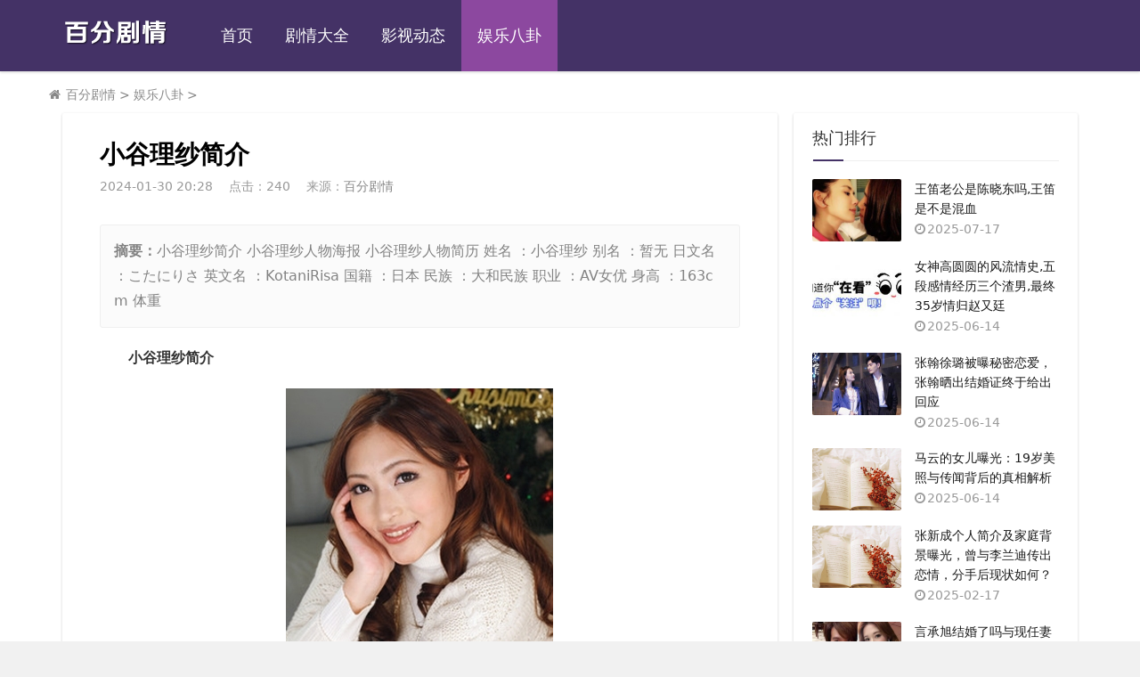

--- FILE ---
content_type: text/html
request_url: https://www.bfjq.cn/bagua/1849.html
body_size: 8789
content:
<!DOCTYPE html>
<html lang="zh-CN">
<head>
<meta charset="utf-8">
<meta name="viewport" content="width=device-width, initial-scale=1">
<meta name="viewport" content="initial-scale=1.0,maximum-scale=5,width=device-width,viewport-fit=cover">
<meta property="og:type" content="news"/>
<meta property="og:title" content="​小谷理纱简介"/>
<meta property="og:description" content="小谷理纱简介 小谷理纱人物海报 小谷理纱人物简历 姓名 ：小谷理纱 别名 ：暂无 日文名 ：こたにりさ 英文名 ：KotaniRisa 国籍 ：日本 民族 ：大和民族 职业 ：AV女优 身高 ：163cm 体重"/>
<meta property="og:url" content="https://www.bfjq.cn/bagua/1849.html"/>
<meta property="og:release_date" content="2024-01-30 20:28:03"/>
<meta property="og:image" content="https://www.bfjq.cn/uploads/allimg/240130/2029425Q4-0-lp.jpg"/>
<title>​小谷理纱简介_百分剧情</title>
<link rel="canonical" href="https://www.bfjq.cn/bagua/1849.html" />
<link type="text/css" rel="stylesheet" href="/skin/css/bootstrap.min.css"/>
<link rel="stylesheet" href="/skin/css/font-awesome.min.css">
<link rel="stylesheet" href="/skin/css/style_1.css" type="text/css" />
<link rel="stylesheet" href="/skin/css/dark-mode.css" type="text/css" />
<script src="/skin/js/jquery-2.2.4.min.js" type="text/javascript"></script>
</head>
<body>
<!-- HEADER -->
<header class="yjjtx-header sb">
<div class="yjjtx-hwrap container clearfix">
	<h1 class="logo-area fl"> <a href="/"> <img class="img" src="/skin/img/logo.png" alt="百分剧情" /> </a> </h1>
	<div class="tian-logo-area fl"> <a href="/"> <img class="img" src="/skin/img/logo.png" /> </a> </div>
	<div class="m-nav-btn"> <i class="fa fa-bars"></i> </div>
	<nav class="tian-ment">
		<div class="pc-nav m-nav fl" data-type="index" data-infoid="index">
			<ul class="nav-ul">
				<li><a href='/'>首页</a></li>
				
				<li><a href='/juqing/'  >剧情大全</a></li>
				
				<li><a href='/yingshi/'  >影视动态</a></li>
				<li><a class='active' href='/bagua/' >娱乐八卦</a></li>

			</ul>
		</div>
	</nav>
	<div class="login fr"> <span> </span> </div>
	<span id="search-button" class="search-button fr"> </span>
	<div id="search-area" class="container hidden br sb animated-fast fadeInUpMenu">

	</div>
	</div>
</div>
</header>

<!-- /HEADER -->  

<nav class="yjjtx-weizhi container"><i class="fa fa-home"></i> <a href='https://www.bfjq.cn/'>百分剧情</a> > <a href='/bagua/'>娱乐八卦</a> >  </nav>
<div id="content" class="content container clearfix">
	<div id="yjjtx-main" class="yjjtx-article fl mb">
		<article class="yjjtx-artmain sb br mb">
			<div class="yjjtx-arthead mb">
				<h1 class="yjjtx-arttitle">​小谷理纱简介</h1>
				<div class="hinfo">
					<time class="time"> 2024-01-30 20:28 </time>
					<span class="view"> 点击：<script src="/plus/count.php?view=yes&aid=1849&mid=1" type='text/javascript' language="javascript"></script> </span> <span class="author"> 来源：<a href="https://www.bfjq.cn/">百分剧情</a> </span> </div>
			</div>
			<div class="yjjtx-mb" style="margin-top:15px"></div>
			<div class="yjjtx-artcontent">
				<div class="description"><span>摘要：</span>小谷理纱简介 小谷理纱人物海报 小谷理纱人物简历 姓名 ：小谷理纱 别名 ：暂无 日文名 ：こたにりさ 英文名 ：KotaniRisa 国籍 ：日本 民族 ：大和民族 职业 ：AV女优 身高 ：163cm 体重</div>
				<div class="content_cn">
					<p style="text-indent: 2em; text-align: left;"><strong>小谷理纱简介</strong></p><p style="text-align:center"><img src="/uploads/allimg/240130/2029425Q4-0.jpg" alt="小谷理纱人物海报"/></p><p style="text-indent: 2em; text-align: left;">小谷理纱人物海报</p><h2 style="text-indent: 2em; text-align: left;">小谷理纱人物简历</h2><p style="text-indent: 2em; text-align: left;"><strong>姓名</strong>：小谷理纱</p><p style="text-indent: 2em; text-align: left;"><strong>别名</strong>：暂无</p><p style="text-indent: 2em; text-align: left;"><strong>日文名</strong>：こたにりさ</p><p style="text-indent: 2em; text-align: left;"><strong>英文名</strong>：KotaniRisa</p><p style="text-indent: 2em; text-align: left;"><strong>国籍</strong>：日本</p><p style="text-indent: 2em; text-align: left;"><strong>民族</strong>：大和民族</p><p style="text-indent: 2em; text-align: left;"><strong>职业</strong>：AV女优</p><p style="text-indent: 2em; text-align: left;"><strong>身高</strong>：163cm</p><p style="text-indent: 2em; text-align: left;"><strong>体重</strong>：暂无</p><p style="text-indent: 2em; text-align: left;"><strong>血型</strong>：O型</p><p style="text-indent: 2em; text-align: left;"><strong>三围</strong>：B82(B)W58H86</p><p style="text-indent: 2em; text-align: left;"><strong>罩杯</strong>：B杯</p><p style="text-indent: 2em; text-align: left;"><strong>星座</strong>：白羊座</p><p style="text-indent: 2em; text-align: left;"><strong>出生地</strong>：日本埼玉县</p><p style="text-indent: 2em; text-align: left;"><strong>出生日期</strong>：1992年04月12日</p><p style="text-indent: 2em; text-align: left;"><strong>出道时间</strong>：2011年</p><p style="text-indent: 2em; text-align: left;"><strong>隐退时间</strong>：暂无</p><p style="text-indent: 2em; text-align: left;"><strong>兴趣</strong>：看DVD,料理</p><p style="text-indent: 2em; text-align: left;"><strong>事务所</strong>：Vanquish</p><p style="text-indent: 2em; text-align: left;"><strong>代表作品</strong>：《新人美ッ痴デビュー小谷理纱（2011年12月16日）》</p><h2 style="text-indent: 2em; text-align: left;">小谷理纱详细介绍</h2><p style="text-indent: 2em; text-align: left;">小谷理纱，日文名：こたにりさ，英文名：KotaniRisa，1992年04月12日出生于日本埼玉县，于2011年正式出道成为日本AV女优。</p>
				</div>
				<div class="content_tag">相关标签：</div>
				<div class="next"> 上一篇：<a href='/bagua/1848.html'>​袁心冉简介</a>  <br/>
								下一篇：<a href='/bagua/1850.html'>​巴哈古丽·热合木吐拉简介</a>  </div>

			</div>
		</article>
		

		<div class="yjjtx-rart sb br mb">
			<p class="yjjtx-atitle"> <span class="name">相关文章</span> </p>
			<ul class="ul clearfix">
				<article class="yjjtx-list-li br clearfix">
					<figure class="figure fl"> <a class="yjjtx-thumb" href="/bagua/1848.html" > 

					<img class='img-cover br' src='/uploads/allimg/240130/202HI563-0-lp.jpg' alt='​袁心冉简介'/>
					
					</a> </figure>
					<div class="content">
						<h2 class="title ellipsis yjjtx-m-tit"> <a href="/bagua/1848.html" title="​袁心冉简介">​袁心冉简介</a> </h2>
						<p class="intro hidden-sm"> 袁心冉简介 袁心冉人物海报 袁心冉人物简历 姓名 ：袁心冉 国籍 ：中国 职业 ：演员、主持人 出生日期 ：1990年9月30日 出生地 ：江西赣州 身高 ：168cm 体重 ：48kg 血型 ：暂无 星座 ：... </p>
						<p class="data clearfix"> 
							<time class="time fl"> <i class="iconfont icon-time"></i> 2024-01-30 20:25:48</time>
							<span class="view fl"> </p>
					</div>
				</article><article class="yjjtx-list-li br clearfix">
					<figure class="figure fl"> <a class="yjjtx-thumb" href="/bagua/1847.html" > 

					<img class='img-cover br' src='/uploads/allimg/240130/2025132231-0-lp.jpg' alt='​南条玲奈简介'/>
					
					</a> </figure>
					<div class="content">
						<h2 class="title ellipsis yjjtx-m-tit"> <a href="/bagua/1847.html" title="​南条玲奈简介">​南条玲奈简介</a> </h2>
						<p class="intro hidden-sm"> 南条玲奈简介 南条玲奈人物海报 南条玲奈人物简历 姓名 ：南条玲奈 别名 ：南條れいな 日文名 ：南條玲奈 英文名 ：暂无 国籍 ：日本 民族 ：大和民族 职业 ：AV女优 身高 ：暂无 体... </p>
						<p class="data clearfix"> 
							<time class="time fl"> <i class="iconfont icon-time"></i> 2024-01-30 20:23:33</time>
							<span class="view fl"> </p>
					</div>
				</article><article class="yjjtx-list-li br clearfix">
					<figure class="figure fl"> <a class="yjjtx-thumb" href="/bagua/1846.html" > 

					<img class='img-cover br' src='/uploads/allimg/240130/20225R949-0-lp.jpg' alt='​福山沙耶香简介'/>
					
					</a> </figure>
					<div class="content">
						<h2 class="title ellipsis yjjtx-m-tit"> <a href="/bagua/1846.html" title="​福山沙耶香简介">​福山沙耶香简介</a> </h2>
						<p class="intro hidden-sm"> 福山沙耶香简介 福山沙耶香人物海报 福山沙耶香人物简历 姓名 ：福山沙耶香(福山さやか) 别名 ：佐々木深雪、福山沙也加 职业 ：AV女优 国籍 ：日本 民族 ：大和民族 身高 ：162cm 体... </p>
						<p class="data clearfix"> 
							<time class="time fl"> <i class="iconfont icon-time"></i> 2024-01-30 20:21:18</time>
							<span class="view fl"> </p>
					</div>
				</article><article class="yjjtx-list-li br clearfix">
					<figure class="figure fl"> <a class="yjjtx-thumb" href="/bagua/1845.html" > 

					
					
					</a> </figure>
					<div class="content">
						<h2 class="title ellipsis yjjtx-m-tit"> <a href="/bagua/1845.html" title="​《极乐星》小说介绍">​《极乐星》小说介绍</a> </h2>
						<p class="intro hidden-sm"> 《极乐星》小说介绍 《极乐星》小说简介 作者： ganhang054 分类： 科幻灵异 更新状态： 已完结 更新时间： 2013-07-19 文件大小： 1.52 MB 《极乐星》内容概要 喜欢偷窃世界最新科技资料的... </p>
						<p class="data clearfix"> 
							<time class="time fl"> <i class="iconfont icon-time"></i> 2024-01-30 20:19:03</time>
							<span class="view fl"> </p>
					</div>
				</article><article class="yjjtx-list-li br clearfix">
					<figure class="figure fl"> <a class="yjjtx-thumb" href="/bagua/1844.html" > 

					<img class='img-cover br' src='/uploads/allimg/240130/201RR1B-0-lp.jpg' alt='​白咲碧简介'/>
					
					</a> </figure>
					<div class="content">
						<h2 class="title ellipsis yjjtx-m-tit"> <a href="/bagua/1844.html" title="​白咲碧简介">​白咲碧简介</a> </h2>
						<p class="intro hidden-sm"> 白咲碧简介 白咲碧人物海报 白咲碧人物简历 姓名 ：凉宫琴音（涼宮琴音） 别名 ：香椎みなみ、山本玲奈、白咲碧 职业 ：AV女优 国籍 ：日本 民族 ：大和民族 身高 ：157cm 体重 ：暂... </p>
						<p class="data clearfix"> 
							<time class="time fl"> <i class="iconfont icon-time"></i> 2024-01-30 20:16:49</time>
							<span class="view fl"> </p>
					</div>
				</article><article class="yjjtx-list-li br clearfix">
					<figure class="figure fl"> <a class="yjjtx-thumb" href="/bagua/1843.html" > 

					<img class='img-cover br' src='/uploads/allimg/240130/2016132436-0-lp.jpg' alt='​中里结菜简介'/>
					
					</a> </figure>
					<div class="content">
						<h2 class="title ellipsis yjjtx-m-tit"> <a href="/bagua/1843.html" title="​中里结菜简介">​中里结菜简介</a> </h2>
						<p class="intro hidden-sm"> 中里结菜简介 中里结菜人物海报 中里结菜人物简历 姓名 ：中里结菜 别名 ：中里結菜 日文名 ：中里結菜 英文名 ：NakazatoYuna 国籍 ：日本 民族 ：大和民族 职业 ：AV女优 身高 ：158c... </p>
						<p class="data clearfix"> 
							<time class="time fl"> <i class="iconfont icon-time"></i> 2024-01-30 20:14:34</time>
							<span class="view fl"> </p>
					</div>
				</article><article class="yjjtx-list-li br clearfix">
					<figure class="figure fl"> <a class="yjjtx-thumb" href="/bagua/1842.html" > 

					<img class='img-cover br' src='/uploads/allimg/240130/20135Q958-0-lp.jpg' alt='​樱濑奈简介'/>
					
					</a> </figure>
					<div class="content">
						<h2 class="title ellipsis yjjtx-m-tit"> <a href="/bagua/1842.html" title="​樱濑奈简介">​樱濑奈简介</a> </h2>
						<p class="intro hidden-sm"> 樱濑奈简介 樱濑奈人物海报 樱濑奈人物简历 姓名 ：樱濑奈 别名 ：仲本紗代、仲間さよ、香川りく、仲本小夜 日文名 ：桜瀬奈 英文名 ：SakuraSena 国籍 ：日本 民族 ：大和民族 职业... </p>
						<p class="data clearfix"> 
							<time class="time fl"> <i class="iconfont icon-time"></i> 2024-01-30 20:12:19</time>
							<span class="view fl"> </p>
					</div>
				</article><article class="yjjtx-list-li br clearfix">
					<figure class="figure fl"> <a class="yjjtx-thumb" href="/bagua/1841.html" > 

					<img class='img-cover br' src='/uploads/allimg/240130/2011445b8-0-lp.jpg' alt='​星崎安里简介'/>
					
					</a> </figure>
					<div class="content">
						<h2 class="title ellipsis yjjtx-m-tit"> <a href="/bagua/1841.html" title="​星崎安里简介">​星崎安里简介</a> </h2>
						<p class="intro hidden-sm"> 星崎安里简介 星崎安里人物海报 星崎安里人物简历 姓名 ：星崎安里 别名 ：星崎anri 日文名 ：星崎アソリ 英文名 ：AnriHoshizaki 国籍 ：日本 民族 ：大和民族 职业 ：AV女优 身高 ：16... </p>
						<p class="data clearfix"> 
							<time class="time fl"> <i class="iconfont icon-time"></i> 2024-01-30 20:10:04</time>
							<span class="view fl"> </p>
					</div>
				</article><article class="yjjtx-list-li br clearfix">
					<figure class="figure fl"> <a class="yjjtx-thumb" href="/bagua/1830.html" > 

					<img class='img-cover br' src='/uploads/allimg/240129/21563421Y-0-lp.jpg' alt='​宋再临简介'/>
					
					</a> </figure>
					<div class="content">
						<h2 class="title ellipsis yjjtx-m-tit"> <a href="/bagua/1830.html" title="​宋再临简介">​宋再临简介</a> </h2>
						<p class="intro hidden-sm"> 宋再临简介 宋再临人物海报 宋再临人物简历 姓名 ：宋再临 别名 ：송재림,SongJaeLim 国籍 ：韩国 职业 ：演员、模特 出生日期 ：1985年2月18日 出生地 ：韩国 身高 ：180cm 体重 ：暂无 血... </p>
						<p class="data clearfix"> 
							<time class="time fl"> <i class="iconfont icon-time"></i> 2024-01-29 21:54:54</time>
							<span class="view fl"> </p>
					</div>
				</article><article class="yjjtx-list-li br clearfix">
					<figure class="figure fl"> <a class="yjjtx-thumb" href="/bagua/1829.html" > 

					<img class='img-cover br' src='/uploads/allimg/240129/21541aG9-0-lp.jpg' alt='​木嶋美羽简介'/>
					
					</a> </figure>
					<div class="content">
						<h2 class="title ellipsis yjjtx-m-tit"> <a href="/bagua/1829.html" title="​木嶋美羽简介">​木嶋美羽简介</a> </h2>
						<p class="intro hidden-sm"> 木嶋美羽简介 木嶋美羽人物海报 木嶋美羽人物简历 姓名 ：木嶋美羽（きじまみう、KijimaMiu） 别名 ：美樹、木岛美羽 职业 ：AV女优 国籍 ：日本 民族 ：大和民族 身高 ：163cm 体重 ：... </p>
						<p class="data clearfix"> 
							<time class="time fl"> <i class="iconfont icon-time"></i> 2024-01-29 21:52:39</time>
							<span class="view fl"> </p>
					</div>
				</article><article class="yjjtx-list-li br clearfix">
					<figure class="figure fl"> <a class="yjjtx-thumb" href="/bagua/1828.html" > 

					<img class='img-cover br' src='/uploads/allimg/240129/2152041027-0-lp.jpg' alt='​白咲舞简介'/>
					
					</a> </figure>
					<div class="content">
						<h2 class="title ellipsis yjjtx-m-tit"> <a href="/bagua/1828.html" title="​白咲舞简介">​白咲舞简介</a> </h2>
						<p class="intro hidden-sm"> 白咲舞简介 白咲舞人物海报 白咲舞人物简历 中文名 ：白咲舞 日文名 ：プロフィール 英文名 ：MaiShirosaki 性别 ：女 民族 ：大和民族 国籍 ：日本 出生日期 ：1988年11月5日 出生地 ：日... </p>
						<p class="data clearfix"> 
							<time class="time fl"> <i class="iconfont icon-time"></i> 2024-01-29 21:50:25</time>
							<span class="view fl"> </p>
					</div>
				</article><article class="yjjtx-list-li br clearfix">
					<figure class="figure fl"> <a class="yjjtx-thumb" href="/bagua/1827.html" > 

					<img class='img-cover br' src='/uploads/allimg/240129/21494945G-0-lp.png' alt='​蓝沢润简介'/>
					
					</a> </figure>
					<div class="content">
						<h2 class="title ellipsis yjjtx-m-tit"> <a href="/bagua/1827.html" title="​蓝沢润简介">​蓝沢润简介</a> </h2>
						<p class="intro hidden-sm"> 蓝沢润简介 蓝沢润人物海报 蓝沢润人物简历 姓名 ：蓝沢润（藍沢潤） 别名 ：蓝泽润、あいざわじゅん、AizawaJun 职业 ：AV女优 国籍 ：日本 民族 ：大和民族 身高 ：154cm 体重 ：暂无... </p>
						<p class="data clearfix"> 
							<time class="time fl"> <i class="iconfont icon-time"></i> 2024-01-29 21:48:10</time>
							<span class="view fl"> </p>
					</div>
				</article><article class="yjjtx-list-li br clearfix">
					<figure class="figure fl"> <a class="yjjtx-thumb" href="/bagua/1826.html" > 

					<img class='img-cover br' src='/uploads/allimg/240129/214I4F95-0-lp.jpg' alt='​桂木冈动漫人物介绍'/>
					
					</a> </figure>
					<div class="content">
						<h2 class="title ellipsis yjjtx-m-tit"> <a href="/bagua/1826.html" title="​桂木冈动漫人物介绍">​桂木冈动漫人物介绍</a> </h2>
						<p class="intro hidden-sm"> 桂木冈动漫人物介绍 桂木冈是来自《初瓣》中的动漫人物，本篇内容将为您介绍桂木冈的人物特点，外貌特性，性格及在剧情中的表现。 桂木冈简介 别称 ：桂木たかし 角色声优 ：成... </p>
						<p class="data clearfix"> 
							<time class="time fl"> <i class="iconfont icon-time"></i> 2024-01-29 21:45:55</time>
							<span class="view fl"> </p>
					</div>
				</article><article class="yjjtx-list-li br clearfix">
					<figure class="figure fl"> <a class="yjjtx-thumb" href="/bagua/1825.html" > 

					<img class='img-cover br' src='/uploads/allimg/240129/21452051J-0-lp.jpg' alt='​武田动漫人物介绍'/>
					
					</a> </figure>
					<div class="content">
						<h2 class="title ellipsis yjjtx-m-tit"> <a href="/bagua/1825.html" title="​武田动漫人物介绍">​武田动漫人物介绍</a> </h2>
						<p class="intro hidden-sm"> 武田动漫人物介绍 武田是来自《捏造陷阱》中的动漫人物，本篇内容将为您介绍武田的人物特点，外貌特性，性格及在剧情中的表现。 武田简介 别称 ：武田(たけだ) 角色声优 ：逢坂... </p>
						<p class="data clearfix"> 
							<time class="time fl"> <i class="iconfont icon-time"></i> 2024-01-29 21:43:40</time>
							<span class="view fl"> </p>
					</div>
				</article><article class="yjjtx-list-li br clearfix">
					<figure class="figure fl"> <a class="yjjtx-thumb" href="/bagua/1824.html" > 

					<img class='img-cover br' src='/uploads/allimg/240129/2143055O6-0-lp.jpg' alt='​结夜简介'/>
					
					</a> </figure>
					<div class="content">
						<h2 class="title ellipsis yjjtx-m-tit"> <a href="/bagua/1824.html" title="​结夜简介">​结夜简介</a> </h2>
						<p class="intro hidden-sm"> 结夜简介 结夜人物海报 结夜人物简历 姓名 ：结夜 别名 ：月岛えみり 日文名 ：ゆい 英文名 ：Yui 国籍 ：日本 民族 ：大和民族 职业 ：AV女优 身高 ：160cm 体重 ：暂无 血型 ：O型 三围... </p>
						<p class="data clearfix"> 
							<time class="time fl"> <i class="iconfont icon-time"></i> 2024-01-29 21:41:25</time>
							<span class="view fl"> </p>
					</div>
				</article><article class="yjjtx-list-li br clearfix">
					<figure class="figure fl"> <a class="yjjtx-thumb" href="/bagua/1823.html" > 

					<img class='img-cover br' src='/uploads/allimg/240129/2140503431-0-lp.jpg' alt='​梦乃爱华简介'/>
					
					</a> </figure>
					<div class="content">
						<h2 class="title ellipsis yjjtx-m-tit"> <a href="/bagua/1823.html" title="​梦乃爱华简介">​梦乃爱华简介</a> </h2>
						<p class="intro hidden-sm"> 梦乃爱华简介 梦乃爱华人物海报 梦乃爱华人物简历 姓名 ：梦乃爱华（夢乃あいか） 别名 ：ゆめのあいか、YumenoAika 职业 ：AV女优 国籍 ：日本 民族 ：大和民族 身高 ：149cm 体重 ：暂... </p>
						<p class="data clearfix"> 
							<time class="time fl"> <i class="iconfont icon-time"></i> 2024-01-29 21:39:11</time>
							<span class="view fl"> </p>
					</div>
				</article><article class="yjjtx-list-li br clearfix">
					<figure class="figure fl"> <a class="yjjtx-thumb" href="/bagua/1822.html" > 

					<img class='img-cover br' src='/uploads/allimg/240129/213S52V8-0-lp.jpg' alt='​樱纱希简介'/>
					
					</a> </figure>
					<div class="content">
						<h2 class="title ellipsis yjjtx-m-tit"> <a href="/bagua/1822.html" title="​樱纱希简介">​樱纱希简介</a> </h2>
						<p class="intro hidden-sm"> 樱纱希简介 樱纱希人物海报 樱纱希人物简历 姓名 ：樱纱希 别名 ：さくら紗希 日文名 ：さくら紗希 英文名 ：SakuraSaki 国籍 ：日本 民族 ：大和民族 职业 ：AV女优 身高 ：161cm 体重... </p>
						<p class="data clearfix"> 
							<time class="time fl"> <i class="iconfont icon-time"></i> 2024-01-29 21:36:56</time>
							<span class="view fl"> </p>
					</div>
				</article><article class="yjjtx-list-li br clearfix">
					<figure class="figure fl"> <a class="yjjtx-thumb" href="/bagua/1821.html" > 

					<img class='img-cover br' src='/uploads/allimg/240129/213620M27-0-lp.jpg' alt='​萝兹（罗丝）动漫人物介绍'/>
					
					</a> </figure>
					<div class="content">
						<h2 class="title ellipsis yjjtx-m-tit"> <a href="/bagua/1821.html" title="​萝兹（罗丝）动漫人物介绍">​萝兹（罗丝）动漫人物介绍</a> </h2>
						<p class="intro hidden-sm"> 萝兹（罗丝）动漫人物介绍 萝兹（罗丝）是来自《LISTENERS》中的动漫人物，本篇内容将为您介绍萝兹（罗丝）的人物特点，外貌特性，性格及在剧情中的表现。 萝兹（罗丝）简介 别称... </p>
						<p class="data clearfix"> 
							<time class="time fl"> <i class="iconfont icon-time"></i> 2024-01-29 21:34:41</time>
							<span class="view fl"> </p>
					</div>
				</article><article class="yjjtx-list-li br clearfix">
					<figure class="figure fl"> <a class="yjjtx-thumb" href="/bagua/1820.html" > 

					<img class='img-cover br' src='/uploads/allimg/240128/16020Q164-0-lp.jpg' alt='​久保田诚人动漫人物介绍'/>
					
					</a> </figure>
					<div class="content">
						<h2 class="title ellipsis yjjtx-m-tit"> <a href="/bagua/1820.html" title="​久保田诚人动漫人物介绍">​久保田诚人动漫人物介绍</a> </h2>
						<p class="intro hidden-sm"> 久保田诚人动漫人物介绍 久保田诚人是来自《疾暴执行部》中的动漫人物，本篇内容将为您介绍久保田诚人的人物特点，外貌特性，性格及在剧情中的表现。 久保田诚人简介 别称 ：久... </p>
						<p class="data clearfix"> 
							<time class="time fl"> <i class="iconfont icon-time"></i> 2024-01-28 16:00:29</time>
							<span class="view fl"> </p>
					</div>
				</article><article class="yjjtx-list-li br clearfix">
					<figure class="figure fl"> <a class="yjjtx-thumb" href="/bagua/1819.html" > 

					<img class='img-cover br' src='/uploads/allimg/240128/16001114L-0-lp.jpg' alt='​三枝由纪动漫人物介绍'/>
					
					</a> </figure>
					<div class="content">
						<h2 class="title ellipsis yjjtx-m-tit"> <a href="/bagua/1819.html" title="​三枝由纪动漫人物介绍">​三枝由纪动漫人物介绍</a> </h2>
						<p class="intro hidden-sm"> 三枝由纪动漫人物介绍 三枝由纪是来自《吸血鬼同盟》中的动漫人物，本篇内容将为您介绍三枝由纪的人物特点，外貌特性，性格及在剧情中的表现。 三枝由纪简介 别称 ：三枝由紀... </p>
						<p class="data clearfix"> 
							<time class="time fl"> <i class="iconfont icon-time"></i> 2024-01-28 15:58:14</time>
							<span class="view fl"> </p>
					</div>
				</article><article class="yjjtx-list-li br clearfix">
					<figure class="figure fl"> <a class="yjjtx-thumb" href="/bagua/1818.html" > 

					<img class='img-cover br' src='/uploads/allimg/240128/155IR638-0-lp.jpg' alt='​高头力教练动漫人物介绍'/>
					
					</a> </figure>
					<div class="content">
						<h2 class="title ellipsis yjjtx-m-tit"> <a href="/bagua/1818.html" title="​高头力教练动漫人物介绍">​高头力教练动漫人物介绍</a> </h2>
						<p class="intro hidden-sm"> 高头力教练动漫人物介绍 高头力教练是来自《灌篮高手》中的动漫人物，本篇内容将为您介绍高头力教练的人物特点，外貌特性，性格及在剧情中的表现。 高头力教练简介 别称 ：高頭... </p>
						<p class="data clearfix"> 
							<time class="time fl"> <i class="iconfont icon-time"></i> 2024-01-28 15:55:59</time>
							<span class="view fl"> </p>
					</div>
				</article><article class="yjjtx-list-li br clearfix">
					<figure class="figure fl"> <a class="yjjtx-thumb" href="/bagua/1817.html" > 

					<img class='img-cover br' src='/uploads/allimg/240128/1555242332-0-lp.jpg' alt='​申原昊简介'/>
					
					</a> </figure>
					<div class="content">
						<h2 class="title ellipsis yjjtx-m-tit"> <a href="/bagua/1817.html" title="​申原昊简介">​申原昊简介</a> </h2>
						<p class="intro hidden-sm"> 申原昊简介 申原昊人物海报 申原昊人物简历 姓名 ：申原昊 别名 ：SHIN、신、申元浩 职业 ：歌手、模特儿、演员 国籍 ：韩国 民族 ：朝鲜族 身高 ：185cm 体重 ：66kg 星座 ：天秤座 血... </p>
						<p class="data clearfix"> 
							<time class="time fl"> <i class="iconfont icon-time"></i> 2024-01-28 15:53:44</time>
							<span class="view fl"> </p>
					</div>
				</article><article class="yjjtx-list-li br clearfix">
					<figure class="figure fl"> <a class="yjjtx-thumb" href="/bagua/1816.html" > 

					<img class='img-cover br' src='/uploads/allimg/240128/15530912S-0-lp.jpg' alt='​日向瑛斗动漫人物介绍'/>
					
					</a> </figure>
					<div class="content">
						<h2 class="title ellipsis yjjtx-m-tit"> <a href="/bagua/1816.html" title="​日向瑛斗动漫人物介绍">​日向瑛斗动漫人物介绍</a> </h2>
						<p class="intro hidden-sm"> 日向瑛斗动漫人物介绍 日向瑛斗是来自《亡国的阿基德》中的动漫人物，本篇内容将为您介绍日向瑛斗的人物特点，外貌特性，性格及在剧情中的表现。 日向瑛斗简介 别称 ：日向阿基... </p>
						<p class="data clearfix"> 
							<time class="time fl"> <i class="iconfont icon-time"></i> 2024-01-28 15:51:29</time>
							<span class="view fl"> </p>
					</div>
				</article><article class="yjjtx-list-li br clearfix">
					<figure class="figure fl"> <a class="yjjtx-thumb" href="/bagua/1815.html" > 

					
					
					</a> </figure>
					<div class="content">
						<h2 class="title ellipsis yjjtx-m-tit"> <a href="/bagua/1815.html" title="​《客官不可以》小说介绍">​《客官不可以》小说介绍</a> </h2>
						<p class="intro hidden-sm"> 《客官不可以》小说介绍 《客官不可以》小说简介 作者： 蓝白色 分类： 女生言情 更新状态： 已完结 更新时间： 2012-01-16 文件大小： 213 KB 《客官不可以》内容概要 错把他当成扒手... </p>
						<p class="data clearfix"> 
							<time class="time fl"> <i class="iconfont icon-time"></i> 2024-01-28 15:49:14</time>
							<span class="view fl"> </p>
					</div>
				</article> 

			</ul>


		</div>
	</div>
	<aside id="yjjtx-side" class="hidden-sm-md-lg fr">
		<div class="yjjtx-side-box">
	<section id="yjjtx-aside_hits_comment" class="bawzzj bawzzj_yjjtx-aside_hits_comment sb br mb">
		<p class="yjjtx-atitle mb"> <span class="name">热门排行</span> </p>
		<ul class="bawzzj-content yjjtx-aside_hits_comment">

				
			<li class="list clearfix"> <a href="/bagua/4656.html" title="​王笛老公是陈晓东吗,王笛是不是混血"> <span class="yjjtx-pic"> <img src="/uploads/allimg/250619/110J1N13-0-lp.jpg" alt="​王笛老公是陈晓东吗,王笛是不是混血" class="img-cover br random-img" /> </span>
				<div class="yjjtx-ntext">
					<p class="title">​王笛老公是陈晓东吗,王笛是不是混血</p>
					<div class="info"> <span class="time"> <i class="fa fa-clock-o"></i>2025-07-17</span> </div>
				</div>
				</a>
			</li>
<li class="list clearfix"> <a href="/bagua/2934.html" title="​女神高圆圆的风流情史,五段感情经历三个渣男,最终35岁情归赵又廷"> <span class="yjjtx-pic"> <img src="/uploads/allimg/240923/01342253E-0-lp.jpg" alt="​女神高圆圆的风流情史,五段感情经历三个渣男,最终35岁情归赵又廷" class="img-cover br random-img" /> </span>
				<div class="yjjtx-ntext">
					<p class="title">​女神高圆圆的风流情史,五段感情经历三个渣男,最终35岁情归赵又廷</p>
					<div class="info"> <span class="time"> <i class="fa fa-clock-o"></i>2025-06-14</span> </div>
				</div>
				</a>
			</li>
<li class="list clearfix"> <a href="/bagua/2519.html" title="​张翰徐璐被曝秘密恋爱，张翰晒出结婚证终于给出回应"> <span class="yjjtx-pic"> <img src="/uploads/allimg/240620/103503K32-0-lp.jpg" alt="​张翰徐璐被曝秘密恋爱，张翰晒出结婚证终于给出回应" class="img-cover br random-img" /> </span>
				<div class="yjjtx-ntext">
					<p class="title">​张翰徐璐被曝秘密恋爱，张翰晒出结婚证终于给出回应</p>
					<div class="info"> <span class="time"> <i class="fa fa-clock-o"></i>2025-06-14</span> </div>
				</div>
				</a>
			</li>
<li class="list clearfix"> <a href="/bagua/3514.html" title="​马云的女儿曝光：19岁美照与传闻背后的真相解析"> <span class="yjjtx-pic"> <img src="/images/defaultpic.gif" alt="​马云的女儿曝光：19岁美照与传闻背后的真相解析" class="img-cover br random-img" /> </span>
				<div class="yjjtx-ntext">
					<p class="title">​马云的女儿曝光：19岁美照与传闻背后的真相解析</p>
					<div class="info"> <span class="time"> <i class="fa fa-clock-o"></i>2025-06-14</span> </div>
				</div>
				</a>
			</li>
<li class="list clearfix"> <a href="/bagua/3925.html" title="​张新成个人简介及家庭背景曝光，曾与李兰迪传出恋情，分手后现状如何？"> <span class="yjjtx-pic"> <img src="/images/defaultpic.gif" alt="​张新成个人简介及家庭背景曝光，曾与李兰迪传出恋情，分手后现状如何？" class="img-cover br random-img" /> </span>
				<div class="yjjtx-ntext">
					<p class="title">​张新成个人简介及家庭背景曝光，曾与李兰迪传出恋情，分手后现状如何？</p>
					<div class="info"> <span class="time"> <i class="fa fa-clock-o"></i>2025-02-17</span> </div>
				</div>
				</a>
			</li>
<li class="list clearfix"> <a href="/bagua/1434.html" title="​言承旭结婚了吗与现任妻子照片被扒 言承旭个人详细资料为什么不娶林志玲"> <span class="yjjtx-pic"> <img src="/uploads/allimg/231231/0F4362530-0-lp.jpg" alt="​言承旭结婚了吗与现任妻子照片被扒 言承旭个人详细资料为什么不娶林志玲" class="img-cover br random-img" /> </span>
				<div class="yjjtx-ntext">
					<p class="title">​言承旭结婚了吗与现任妻子照片被扒 言承旭个人详细资料为什么不娶林志玲</p>
					<div class="info"> <span class="time"> <i class="fa fa-clock-o"></i>2025-06-14</span> </div>
				</div>
				</a>
			</li>
<li class="list clearfix"> <a href="/bagua/791.html" title="​李保田的老婆（72岁李保田夫妻恩爱）"> <span class="yjjtx-pic"> <img src="/uploads/allimg/231016/0J310B38-0-lp.jpg" alt="​李保田的老婆（72岁李保田夫妻恩爱）" class="img-cover br random-img" /> </span>
				<div class="yjjtx-ntext">
					<p class="title">​李保田的老婆（72岁李保田夫妻恩爱）</p>
					<div class="info"> <span class="time"> <i class="fa fa-clock-o"></i>2025-06-14</span> </div>
				</div>
				</a>
			</li>
<li class="list clearfix"> <a href="/bagua/3955.html" title="​雷佳音最具代表性的10部影视作品，哪部堪称他的巅峰之作？"> <span class="yjjtx-pic"> <img src="/uploads/allimg/250219/150FU304-0-lp.jpg" alt="​雷佳音最具代表性的10部影视作品，哪部堪称他的巅峰之作？" class="img-cover br random-img" /> </span>
				<div class="yjjtx-ntext">
					<p class="title">​雷佳音最具代表性的10部影视作品，哪部堪称他的巅峰之作？</p>
					<div class="info"> <span class="time"> <i class="fa fa-clock-o"></i>2025-02-19</span> </div>
				</div>
				</a>
			</li>
<li class="list clearfix"> <a href="/bagua/1022.html" title="​春夏社交账号被封禁，追根溯源，一系列言论背后的真实原因曝光"> <span class="yjjtx-pic"> <img src="/uploads/allimg/231113/1503002M3-0-lp.jpg" alt="​春夏社交账号被封禁，追根溯源，一系列言论背后的真实原因曝光" class="img-cover br random-img" /> </span>
				<div class="yjjtx-ntext">
					<p class="title">​春夏社交账号被封禁，追根溯源，一系列言论背后的真实原因曝光</p>
					<div class="info"> <span class="time"> <i class="fa fa-clock-o"></i>2025-06-14</span> </div>
				</div>
				</a>
			</li>
<li class="list clearfix"> <a href="/bagua/1935.html" title="​羊上树的玩法真的很痛苦吗羊上树是啥意思"> <span class="yjjtx-pic"> <img src="/uploads/allimg/240310/1Z0204O7-0-lp.jpg" alt="​羊上树的玩法真的很痛苦吗羊上树是啥意思" class="img-cover br random-img" /> </span>
				<div class="yjjtx-ntext">
					<p class="title">​羊上树的玩法真的很痛苦吗羊上树是啥意思</p>
					<div class="info"> <span class="time"> <i class="fa fa-clock-o"></i>2025-06-14</span> </div>
				</div>
				</a>
			</li>
<li class="list clearfix"> <a href="/bagua/633.html" title="​沙溢儿子沙俊伯为什么叫安吉？"> <span class="yjjtx-pic"> <img src="/uploads/allimg/230927/2332012239-0-lp.jpg" alt="​沙溢儿子沙俊伯为什么叫安吉？" class="img-cover br random-img" /> </span>
				<div class="yjjtx-ntext">
					<p class="title">​沙溢儿子沙俊伯为什么叫安吉？</p>
					<div class="info"> <span class="time"> <i class="fa fa-clock-o"></i>2023-09-27</span> </div>
				</div>
				</a>
			</li>
<li class="list clearfix"> <a href="/bagua/3086.html" title="​快手主播夏雪吸毒是怎么回事？夏雪个人资料简介"> <span class="yjjtx-pic"> <img src="/images/defaultpic.gif" alt="​快手主播夏雪吸毒是怎么回事？夏雪个人资料简介" class="img-cover br random-img" /> </span>
				<div class="yjjtx-ntext">
					<p class="title">​快手主播夏雪吸毒是怎么回事？夏雪个人资料简介</p>
					<div class="info"> <span class="time"> <i class="fa fa-clock-o"></i>2024-10-07</span> </div>
				</div>
				</a>
			</li>
<li class="list clearfix"> <a href="/bagua/2172.html" title="​赵本山108个徒弟全部名单（赵本山前十徒弟）"> <span class="yjjtx-pic"> <img src="/uploads/allimg/240511/050154F60-0-lp.jpg" alt="​赵本山108个徒弟全部名单（赵本山前十徒弟）" class="img-cover br random-img" /> </span>
				<div class="yjjtx-ntext">
					<p class="title">​赵本山108个徒弟全部名单（赵本山前十徒弟）</p>
					<div class="info"> <span class="time"> <i class="fa fa-clock-o"></i>2024-05-11</span> </div>
				</div>
				</a>
			</li>
<li class="list clearfix"> <a href="/bagua/3738.html" title="​王朔曝料谢东为侯宝林私生子，激怒侯耀文？真相揭秘"> <span class="yjjtx-pic"> <img src="/uploads/allimg/250104/23231221Q-0-lp.jpg" alt="​王朔曝料谢东为侯宝林私生子，激怒侯耀文？真相揭秘" class="img-cover br random-img" /> </span>
				<div class="yjjtx-ntext">
					<p class="title">​王朔曝料谢东为侯宝林私生子，激怒侯耀文？真相揭秘</p>
					<div class="info"> <span class="time"> <i class="fa fa-clock-o"></i>2025-01-04</span> </div>
				</div>
				</a>
			</li>
<li class="list clearfix"> <a href="/bagua/2966.html" title="​《春风十里不如你》大结局，赵英男怀孕跟秋水结婚，小红黯然离去"> <span class="yjjtx-pic"> <img src="/uploads/allimg/240924/2120461416-0-lp.jpg" alt="​《春风十里不如你》大结局，赵英男怀孕跟秋水结婚，小红黯然离去" class="img-cover br random-img" /> </span>
				<div class="yjjtx-ntext">
					<p class="title">​《春风十里不如你》大结局，赵英男怀孕跟秋水结婚，小红黯然离去</p>
					<div class="info"> <span class="time"> <i class="fa fa-clock-o"></i>2024-09-24</span> </div>
				</div>
				</a>
			</li>
<li class="list clearfix"> <a href="/bagua/3362.html" title="​郭冬临的妻子原来是她"> <span class="yjjtx-pic"> <img src="/uploads/allimg/241109/0143102U0-0-lp.jpg" alt="​郭冬临的妻子原来是她" class="img-cover br random-img" /> </span>
				<div class="yjjtx-ntext">
					<p class="title">​郭冬临的妻子原来是她</p>
					<div class="info"> <span class="time"> <i class="fa fa-clock-o"></i>2024-11-09</span> </div>
				</div>
				</a>
			</li>
<li class="list clearfix"> <a href="/bagua/3490.html" title="​沈南鹏的妻子雍景欣简介：豪门背景与成功故事揭秘"> <span class="yjjtx-pic"> <img src="/images/defaultpic.gif" alt="​沈南鹏的妻子雍景欣简介：豪门背景与成功故事揭秘" class="img-cover br random-img" /> </span>
				<div class="yjjtx-ntext">
					<p class="title">​沈南鹏的妻子雍景欣简介：豪门背景与成功故事揭秘</p>
					<div class="info"> <span class="time"> <i class="fa fa-clock-o"></i>2024-12-22</span> </div>
				</div>
				</a>
			</li>
<li class="list clearfix"> <a href="/bagua/1985.html" title="​宋妍霏父亲是英国人吗长相一直是像一位混血"> <span class="yjjtx-pic"> <img src="/uploads/allimg/240314/212R25245-0-lp.jpg" alt="​宋妍霏父亲是英国人吗长相一直是像一位混血" class="img-cover br random-img" /> </span>
				<div class="yjjtx-ntext">
					<p class="title">​宋妍霏父亲是英国人吗长相一直是像一位混血</p>
					<div class="info"> <span class="time"> <i class="fa fa-clock-o"></i>2024-03-14</span> </div>
				</div>
				</a>
			</li>
<li class="list clearfix"> <a href="/bagua/3472.html" title="​温碧霞的感情历程及第三任丈夫揭秘，未生育原因引人深思"> <span class="yjjtx-pic"> <img src="/images/defaultpic.gif" alt="​温碧霞的感情历程及第三任丈夫揭秘，未生育原因引人深思" class="img-cover br random-img" /> </span>
				<div class="yjjtx-ntext">
					<p class="title">​温碧霞的感情历程及第三任丈夫揭秘，未生育原因引人深思</p>
					<div class="info"> <span class="time"> <i class="fa fa-clock-o"></i>2024-12-21</span> </div>
				</div>
				</a>
			</li>
<li class="list clearfix"> <a href="/bagua/2023.html" title="​演员靳东被曝家世显赫父亲是谁靳东和李幼斌什么关系是父子吗"> <span class="yjjtx-pic"> <img src="/uploads/allimg/240320/00220V231-0-lp.jpg" alt="​演员靳东被曝家世显赫父亲是谁靳东和李幼斌什么关系是父子吗" class="img-cover br random-img" /> </span>
				<div class="yjjtx-ntext">
					<p class="title">​演员靳东被曝家世显赫父亲是谁靳东和李幼斌什么关系是父子吗</p>
					<div class="info"> <span class="time"> <i class="fa fa-clock-o"></i>2024-03-20</span> </div>
				</div>
				</a>
			</li>

			
		</ul>
	</section>
	<section id="yjjtx-aside_hits_comment" class="bawzzj bawzzj_yjjtx-aside_hits_comment sb br mb">
		<p class="yjjtx-atitle mb"> <span class="name">热门推荐</span> </p>
		<ul class="bawzzj-content yjjtx-aside_hits_comment">
			<li class="list clearfix"> <a href="/bagua/1438.html" title="​大衣哥搂妻子合影视频 大衣哥妻子的近照"> <span class="yjjtx-pic"> <img src="/images/defaultpic.gif" alt="​大衣哥搂妻子合影视频 大衣哥妻子的近照" class="img-cover br random-img" /> </span>
				<div class="yjjtx-ntext">
					<p class="title">​大衣哥搂妻子合影视频 大衣哥妻子的近照</p>
					<div class="info"> <span class="time"> <i class="fa fa-clock-o"></i>2023-12-31</span> </div>
				</div>
				</a>
			</li>
<li class="list clearfix"> <a href="/bagua/1590.html" title="​韩庚崔始源合照曝光：关系已缓和"> <span class="yjjtx-pic"> <img src="/uploads/allimg/240112/1RT62647-0-lp.jpg" alt="​韩庚崔始源合照曝光：关系已缓和" class="img-cover br random-img" /> </span>
				<div class="yjjtx-ntext">
					<p class="title">​韩庚崔始源合照曝光：关系已缓和</p>
					<div class="info"> <span class="time"> <i class="fa fa-clock-o"></i>2024-01-12</span> </div>
				</div>
				</a>
			</li>
<li class="list clearfix"> <a href="/bagua/1812.html" title="​石神千空动漫人物介绍"> <span class="yjjtx-pic"> <img src="/uploads/allimg/240128/154409A08-0-lp.jpg" alt="​石神千空动漫人物介绍" class="img-cover br random-img" /> </span>
				<div class="yjjtx-ntext">
					<p class="title">​石神千空动漫人物介绍</p>
					<div class="info"> <span class="time"> <i class="fa fa-clock-o"></i>2024-01-28</span> </div>
				</div>
				</a>
			</li>
<li class="list clearfix"> <a href="/bagua/4194.html" title="​石川佳纯终为拜鬼付出代价"> <span class="yjjtx-pic"> <img src="/images/defaultpic.gif" alt="​石川佳纯终为拜鬼付出代价" class="img-cover br random-img" /> </span>
				<div class="yjjtx-ntext">
					<p class="title">​石川佳纯终为拜鬼付出代价</p>
					<div class="info"> <span class="time"> <i class="fa fa-clock-o"></i>2025-03-03</span> </div>
				</div>
				</a>
			</li>
<li class="list clearfix"> <a href="/bagua/2779.html" title="​司徒兰芳——魔喉歌手，野性唱腔"> <span class="yjjtx-pic"> <img src="/uploads/allimg/240705/1H2011946-0-lp.jpg" alt="​司徒兰芳——魔喉歌手，野性唱腔" class="img-cover br random-img" /> </span>
				<div class="yjjtx-ntext">
					<p class="title">​司徒兰芳——魔喉歌手，野性唱腔</p>
					<div class="info"> <span class="time"> <i class="fa fa-clock-o"></i>2024-07-05</span> </div>
				</div>
				</a>
			</li>
<li class="list clearfix"> <a href="/bagua/3697.html" title="​贝克汉姆夫妇投资6,000万英镑购买迈阿密豪宅"> <span class="yjjtx-pic"> <img src="/uploads/allimg/250102/12404SY9-0-lp.jpg" alt="​贝克汉姆夫妇投资6,000万英镑购买迈阿密豪宅" class="img-cover br random-img" /> </span>
				<div class="yjjtx-ntext">
					<p class="title">​贝克汉姆夫妇投资6,000万英镑购买迈阿密豪宅</p>
					<div class="info"> <span class="time"> <i class="fa fa-clock-o"></i>2025-01-02</span> </div>
				</div>
				</a>
			</li>
<li class="list clearfix"> <a href="/bagua/4416.html" title="​麻豆崛起，成为华语成人片的新贵"> <span class="yjjtx-pic"> <img src="/images/defaultpic.gif" alt="​麻豆崛起，成为华语成人片的新贵" class="img-cover br random-img" /> </span>
				<div class="yjjtx-ntext">
					<p class="title">​麻豆崛起，成为华语成人片的新贵</p>
					<div class="info"> <span class="time"> <i class="fa fa-clock-o"></i>2025-03-26</span> </div>
				</div>
				</a>
			</li>
<li class="list clearfix"> <a href="/bagua/969.html" title="​德沃夏克的作品 德沃夏克第九交响曲"> <span class="yjjtx-pic"> <img src="/uploads/allimg/231109/230J5G34-0-lp.png" alt="​德沃夏克的作品 德沃夏克第九交响曲" class="img-cover br random-img" /> </span>
				<div class="yjjtx-ntext">
					<p class="title">​德沃夏克的作品 德沃夏克第九交响曲</p>
					<div class="info"> <span class="time"> <i class="fa fa-clock-o"></i>2023-11-09</span> </div>
				</div>
				</a>
			</li>
<li class="list clearfix"> <a href="/bagua/4206.html" title="​宋佳在嘉人活动中感动落泪，分享与钟楚曦的心灵瞬间"> <span class="yjjtx-pic"> <img src="/uploads/allimg/250304/013S94G8-0-lp.jpg" alt="​宋佳在嘉人活动中感动落泪，分享与钟楚曦的心灵瞬间" class="img-cover br random-img" /> </span>
				<div class="yjjtx-ntext">
					<p class="title">​宋佳在嘉人活动中感动落泪，分享与钟楚曦的心灵瞬间</p>
					<div class="info"> <span class="time"> <i class="fa fa-clock-o"></i>2025-03-04</span> </div>
				</div>
				</a>
			</li>
<li class="list clearfix"> <a href="/bagua/1613.html" title="​释永信会武功吗？修炼到什么境界了？"> <span class="yjjtx-pic"> <img src="/uploads/allimg/240114/1415011031-0-lp.jpg" alt="​释永信会武功吗？修炼到什么境界了？" class="img-cover br random-img" /> </span>
				<div class="yjjtx-ntext">
					<p class="title">​释永信会武功吗？修炼到什么境界了？</p>
					<div class="info"> <span class="time"> <i class="fa fa-clock-o"></i>2024-01-14</span> </div>
				</div>
				</a>
			</li>
<li class="list clearfix"> <a href="/bagua/2785.html" title="​吴千语结婚两人因为共同的兴趣爱好而逐渐走到了一起"> <span class="yjjtx-pic"> <img src="/uploads/allimg/240705/1I5311933-0-lp.jpg" alt="​吴千语结婚两人因为共同的兴趣爱好而逐渐走到了一起" class="img-cover br random-img" /> </span>
				<div class="yjjtx-ntext">
					<p class="title">​吴千语结婚两人因为共同的兴趣爱好而逐渐走到了一起</p>
					<div class="info"> <span class="time"> <i class="fa fa-clock-o"></i>2024-07-05</span> </div>
				</div>
				</a>
			</li>
<li class="list clearfix"> <a href="/bagua/3897.html" title="​穆里尼奥之女喜结连理传奇教头与爱子见证幸福时刻"> <span class="yjjtx-pic"> <img src="/images/defaultpic.gif" alt="​穆里尼奥之女喜结连理传奇教头与爱子见证幸福时刻" class="img-cover br random-img" /> </span>
				<div class="yjjtx-ntext">
					<p class="title">​穆里尼奥之女喜结连理传奇教头与爱子见证幸福时刻</p>
					<div class="info"> <span class="time"> <i class="fa fa-clock-o"></i>2025-02-16</span> </div>
				</div>
				</a>
			</li>

		</ul>
	</section>
	<section id="yjjtx-aside_hits_comment" class="bawzzj bawzzj_yjjtx-aside_hits_comment sb br mb">
		<p class="yjjtx-atitle mb"> <span class="name">相关文章</span> </p>
		<ul class="bawzzj-content yjjtx-aside_hits_comment">
			<li class="list clearfix"> <a href="/bagua/4920.html" title="​KTV可点播吴亦凡歌曲被罚1万 涉及违背社会公德"> <span class="yjjtx-pic"> <img src="/uploads/allimg/250718/1U5022421-0-lp.jpg" alt="​KTV可点播吴亦凡歌曲被罚1万 涉及违背社会公德" class="img-cover br random-img" /> </span>
				<div class="yjjtx-ntext">
					<p class="title">​KTV可点播吴亦凡歌曲被罚1万 涉及违背社会公德</p>
					<div class="info"> <span class="time"> <i class="fa fa-clock-o"></i>2025-07-18</span> </div>
				</div>
				</a>
			</li>
<li class="list clearfix"> <a href="/bagua/4919.html" title="​王岳伦疑曝新恋情 和美女搂肩耳语举止亲密"> <span class="yjjtx-pic"> <img src="/images/defaultpic.gif" alt="​王岳伦疑曝新恋情 和美女搂肩耳语举止亲密" class="img-cover br random-img" /> </span>
				<div class="yjjtx-ntext">
					<p class="title">​王岳伦疑曝新恋情 和美女搂肩耳语举止亲密</p>
					<div class="info"> <span class="time"> <i class="fa fa-clock-o"></i>2025-07-18</span> </div>
				</div>
				</a>
			</li>
<li class="list clearfix"> <a href="/bagua/4918.html" title="​汤唯获亚洲电影大奖最佳女主角 竟然是他带领奖杯"> <span class="yjjtx-pic"> <img src="/uploads/allimg/250718/1U0334055-0-lp.jpg" alt="​汤唯获亚洲电影大奖最佳女主角 竟然是他带领奖杯" class="img-cover br random-img" /> </span>
				<div class="yjjtx-ntext">
					<p class="title">​汤唯获亚洲电影大奖最佳女主角 竟然是他带领奖杯</p>
					<div class="info"> <span class="time"> <i class="fa fa-clock-o"></i>2025-07-18</span> </div>
				</div>
				</a>
			</li>
<li class="list clearfix"> <a href="/bagua/4917.html" title="​JonyJ教秦牛正威rap是哪一期"> <span class="yjjtx-pic"> <img src="/uploads/allimg/250718/1TQV039-0-lp.jpg" alt="​JonyJ教秦牛正威rap是哪一期" class="img-cover br random-img" /> </span>
				<div class="yjjtx-ntext">
					<p class="title">​JonyJ教秦牛正威rap是哪一期</p>
					<div class="info"> <span class="time"> <i class="fa fa-clock-o"></i>2025-07-18</span> </div>
				</div>
				</a>
			</li>
<li class="list clearfix"> <a href="/bagua/4916.html" title="​伊能静为什么离婚(伊能静为什么离开哈莱姆)"> <span class="yjjtx-pic"> <img src="/uploads/allimg/250718/1T6042V3-0-lp.jpg" alt="​伊能静为什么离婚(伊能静为什么离开哈莱姆)" class="img-cover br random-img" /> </span>
				<div class="yjjtx-ntext">
					<p class="title">​伊能静为什么离婚(伊能静为什么离开哈莱姆)</p>
					<div class="info"> <span class="time"> <i class="fa fa-clock-o"></i>2025-07-18</span> </div>
				</div>
				</a>
			</li>
<li class="list clearfix"> <a href="/bagua/4915.html" title="​唐鹤德为张国荣庆67岁冥寿 晒旧照怀念哥哥"> <span class="yjjtx-pic"> <img src="/uploads/allimg/250718/1T3491I4-0-lp.jpg" alt="​唐鹤德为张国荣庆67岁冥寿 晒旧照怀念哥哥" class="img-cover br random-img" /> </span>
				<div class="yjjtx-ntext">
					<p class="title">​唐鹤德为张国荣庆67岁冥寿 晒旧照怀念哥哥</p>
					<div class="info"> <span class="time"> <i class="fa fa-clock-o"></i>2025-07-18</span> </div>
				</div>
				</a>
			</li>
<li class="list clearfix"> <a href="/bagua/4914.html" title="​因为杨幂？传王俊凯所有广告将下刊 后援会辟谣"> <span class="yjjtx-pic"> <img src="/uploads/allimg/250718/1T1342057-0-lp.jpg" alt="​因为杨幂？传王俊凯所有广告将下刊 后援会辟谣" class="img-cover br random-img" /> </span>
				<div class="yjjtx-ntext">
					<p class="title">​因为杨幂？传王俊凯所有广告将下刊 后援会辟谣</p>
					<div class="info"> <span class="time"> <i class="fa fa-clock-o"></i>2025-07-18</span> </div>
				</div>
				</a>
			</li>
<li class="list clearfix"> <a href="/bagua/4913.html" title="​吴青峰在歌手唱起风了是第几期"> <span class="yjjtx-pic"> <img src="/uploads/allimg/250718/1S9196333-0-lp.jpg" alt="​吴青峰在歌手唱起风了是第几期" class="img-cover br random-img" /> </span>
				<div class="yjjtx-ntext">
					<p class="title">​吴青峰在歌手唱起风了是第几期</p>
					<div class="info"> <span class="time"> <i class="fa fa-clock-o"></i>2025-07-18</span> </div>
				</div>
				</a>
			</li>
<li class="list clearfix"> <a href="/bagua/4912.html" title="​范冰冰现身烤羊店（范冰冰穿宽松民族服饰小腹微凸）"> <span class="yjjtx-pic"> <img src="/uploads/allimg/250718/1SF45P4-0-lp.jpg" alt="​范冰冰现身烤羊店（范冰冰穿宽松民族服饰小腹微凸）" class="img-cover br random-img" /> </span>
				<div class="yjjtx-ntext">
					<p class="title">​范冰冰现身烤羊店（范冰冰穿宽松民族服饰小腹微凸）</p>
					<div class="info"> <span class="time"> <i class="fa fa-clock-o"></i>2025-07-18</span> </div>
				</div>
				</a>
			</li>
<li class="list clearfix"> <a href="/bagua/4911.html" title="​陈奕迅演唱会宣布加开4场 门票将于10月13日开售"> <span class="yjjtx-pic"> <img src="/uploads/allimg/250718/1S4504541-0-lp.jpg" alt="​陈奕迅演唱会宣布加开4场 门票将于10月13日开售" class="img-cover br random-img" /> </span>
				<div class="yjjtx-ntext">
					<p class="title">​陈奕迅演唱会宣布加开4场 门票将于10月13日开售</p>
					<div class="info"> <span class="time"> <i class="fa fa-clock-o"></i>2025-07-18</span> </div>
				</div>
				</a>
			</li>

		</ul>
	</section>
</div>

	</aside>
</div>
<!-- FOOTER -->
<footer class="footer">
	<div class="main container">
		<div class="yjjtx-fabout fl">
			<p><span><a href="http://www.beian.gov.cn/" target="_blank" rel="nofollow">鄂公网安备42068302000339号</a>　 <a rel="nofollow" href="https://beian.miit.gov.cn/" target="_blank">鄂ICP备07008624号-96</a></span>　<script type="text/javascript" src="/skin/js/tj.js"></script></p>
		</div>
		<div class="yjjtx-fcontact fr">
			<div>
				<p>联系和投稿：webxiu@foxmail.com 
			</div>
		</div>
		<div class="clear"></div>
	</div>
</footer>
<div id="mask-hidden" class="mask-hidden transition"></div>
<script type="text/javascript" src="/skin/js/common.js"></script>

</body>
</html>

--- FILE ---
content_type: text/html; charset=utf-8
request_url: https://www.bfjq.cn/plus/count.php?view=yes&aid=1849&mid=1
body_size: -66
content:
document.write('240');


--- FILE ---
content_type: text/css
request_url: https://www.bfjq.cn/skin/css/dark-mode.css
body_size: 1822
content:
@charset "utf-8";
/*导航美化*/
/*
.pc-nav li a.active:before,.pc-nav li:before{position: absolute;content: '';background: #ff3366;width: 0;height: 3px;left: 0px;right:0;margin:0px auto;bottom:18px;transition: all 500ms ease;-webkit-mask-image: linear-gradient(-75deg, rgba(244, 55, 55, 0.24) 50%, #f43737 50%, rgba(0,0,0,1) 70%);-webkit-mask-size: 200%;animation: shine 2s infinite;}
.pc-nav li a.active:after,.pc-nav li:after{position: absolute;content: '';background:#fff;width: 6px;height: 3px;right: 32%;bottom:18px;transition: all 300ms ease;}
.pc-nav li ul li a.active:after,.pc-nav li ul li:after{background:none;height:0;width:0}
.pc-nav li:hover:before,.pc-nav li a.active:before{width: 30px;}
.pc-nav li ul li:hover:before,.pc-nav li ul li a.active:before{width:0;}
@-webkit-keyframes shine {from{-webkit-mask-position: 150%;}to{-webkit-mask-position: -50%;}}
*/
.night a:hover{color:#443266}
.tian-mode{cursor:pointer;width:60px;height:80px;line-height:80px;display:block;text-align:center}
.tian-mode i.iconfont{font-size:24px}
.tian-mode,.tian-mode:hover{color:#666;}
/*logo处理*/
.tian-logo-area{padding-top:12px;padding-right:40px}
.tian-logo-area .img{width:90%}
@media only screen and (max-width:1200px) {
.tian-logo-area{position:absolute;top:50%;left:50%;-webkit-transform:translate(-50%,-50%);-moz-transform:translate(-50%,-50%);-o-transform:translate(-50%,-50%);-ms-transform:translate(-50%,-50%);padding:5px 0 0 0}
.tian-logo-area .img{width:80pt}
}
.yjjtx-header .tian-logo-area{display:none;}
.night .yjjtx-header .logo-area{display:none;}
.night .yjjtx-header .tian-logo-area{display:block;}
/*暗夜模式*/
@media only screen and (max-width:1200px) {
.night .m-nav-btn i.iconfont{color:#b4c2e1}
.tian-mode{position:absolute;top:0;left:60px;height:60px;line-height:60px;}
}
.night{background:#232931!important;color:#edeef0!important;}
.night a,.night a.page-numbers,.night .cinfo .author,.night .quick-prev-next .next:hover,.night .quick-prev-next .prev:hover,.night .yjjtx-artcontent .tags{color:#b4c2e1;}
.night .page-numbers.current{background:none;box-shadow: 0 0 0 #232931;}
.night .sb{background:#2b333e}
.night .footer,.night .recommend-b .intro{background:#1e232b}
.night #aside_about .title{color:#dbe0e8;}
.night h1,.night h2,.night h3,.night h4,.night h5,.night h6{color:#999;}
.night .yjjtx-artcontent p{color:#b4c2e1}
.night .yjjtx-artcontent h1,.night .yjjtx-artcontent h2,.night .yjjtx-artcontent h3,.night .yjjtx-artcontent h4,.night .yjjtx-artcontent h5,.night .yjjtx-artcontent h6{color:#fff;}
.night .yjjtx-header{background: #1e232b;box-shadow: 0 1px 3px rgba(255, 255, 255, 0);border-bottom: 1px solid #2c333c;}
.night .search-button,.night .yjjtx-header .login a{color:#b4c2e1;}
.night .pc-nav li a.active:after,.night .pc-nav li:after,.night #divTags li a,.night #yjjtx-aside_hits_tag li a{background:#1e232b;}
.night .recommend-b .intro::before{background-color:#1e232b;}
.night .yjjtx-list-li .intro,.night .toolbar i.iconfont,.night .yjjtx-artmain .hinfo,.night .recommend-b .intro,.night .yjjtx-toutiaoa .num,.night .yjjtx-toutiaoa .item i.iconfont,.night .recommend-c .intro,.night .recommend-c .list-time,.night .full-post .time,.night .full-post .intro,.night .full-post .author,.night .full-post .time,.night .full-post .view,.night .full-post .list-time,.night .full-post .time,.night .double-list .ul .time,.night .double-list .ul .time,.night .text-post .list-time,.night .full-post .time,.night .flink .rule,.night #divComments .author ,.night #divComments .time,.night #yjjtx-aside_hits_comment .comment,.night #yjjtx-aside_hits_comment .time,.night #bawzzj_aside_author .intro,.night .yjjtx-weizhi2,.night #yjjtx-aside_hits .list,.night .yjjtx-list-li .content i.iconfont{color: #737a8a;}
.night #divSearchPanel input[type="text"]{border: 1px solid #1e232b;background: #1e232b;}
.night .yjjtx-list-li .data,.night .yjjtx-list-li .data i,.night .yjjtx-weizhi,.night .yjjtx-weizhi a{color: #768291;}
.night .yjjtx-list-li .tag a,.night .yjjtx-list-li .tag a:hover{color: #6a758e;}
.night #aside_about .info,.night #aside_new .time,.night #aside_new .view{color: #737a8a;}
.night #yjjtx-aside_hits li{border-bottom: 1px dashed #414651;}
.night .comment-list .ul {border-top: 1px solid #414651;}
.night .yjjtx-atitle{border-bottom: 1px solid #39444f;}
.night .flink .iconfont{color:inherit}
.night #qr:hover i,.night .btn.qq:hover i,.night .toolbar .btn:hover i {color:#fff;}
.night .yjjtx-header .contribute .a {background-color: #2b333e;}
.night #divComments .avatar img,.night .comment-list .li img{box-shadow: 2px 2px 3px #221e2f;}
.night .comment-list .li:hover,.night .yjjtx-artcopyright{background:#232931;opacity: .5;}
.night .yjjtx-artcontent .tags{border: 1px solid #2b333e}
.night #txaArticle,.night .compost .com-info li input{background:#1e232b;color: #69748c;border: 1px solid #3b434f;}
.night .compost .com-info li .verify img{border:1px solid #3b434f}
.night .yjjtx-artmain .yjjtx-arttitle{color:#fff;}
.night .yjjtx-artcontent blockquote {background: #1e232b;}
.night .ias-trigger-next a{background: #2b333e;color: #737a8a;}

/*右边通栏3*/
.in_right3 { padding: 15px; box-sizing: border-box; background: #fff; }
.in_right3 ul li { line-height: 24px; overflow: hidden; padding: 5px 10px; float: left; margin: 3px; background: #efefef; font-size: 14px; }
.in_right3 ul li a { display: block; color: #333; }
.in_right3 ul li:hover { background-color: #443266; }
.in_right3 ul li:hover a { color: #fff; }

.in_right3 ul li:first-child{padding: 5px 10px !important; }

.content_tag { margin: 8px 0; line-height: 30px; border: dashed 1px #e5e5e5;padding: 10px 20px;}
.content_tag a { display: inline-block; padding: 2px 10px; background-color: #efefef; color: #443266; margin-right: 20px; }
.content_tag a:hover { background-color: #443266; color:#fff; }


i.fa{ margin-right:2px;}
i.fa-bars{ font-size:2.3rem;  cursor: pointer; position: absolute; top:0.6rem; left:0.7rem; color: #fff;}
.yjjtx-header{ background:#443266;}
.pc-nav li a{ color:#fff;}
.pc-nav .active{ background:#8C489F;color:#fff; }


--- FILE ---
content_type: application/javascript
request_url: https://www.bfjq.cn/skin/js/tj.js
body_size: 168
content:




//高度计算


//统计




//统计baidu-X2



var _hmt = _hmt || [];
(function() {
  var hm = document.createElement("script");
  hm.src = "https://hm.baidu.com/hm.js?f67c1fb19708caf4047c8563778d0760";
  var s = document.getElementsByTagName("script")[0]; 
  s.parentNode.insertBefore(hm, s);
})();